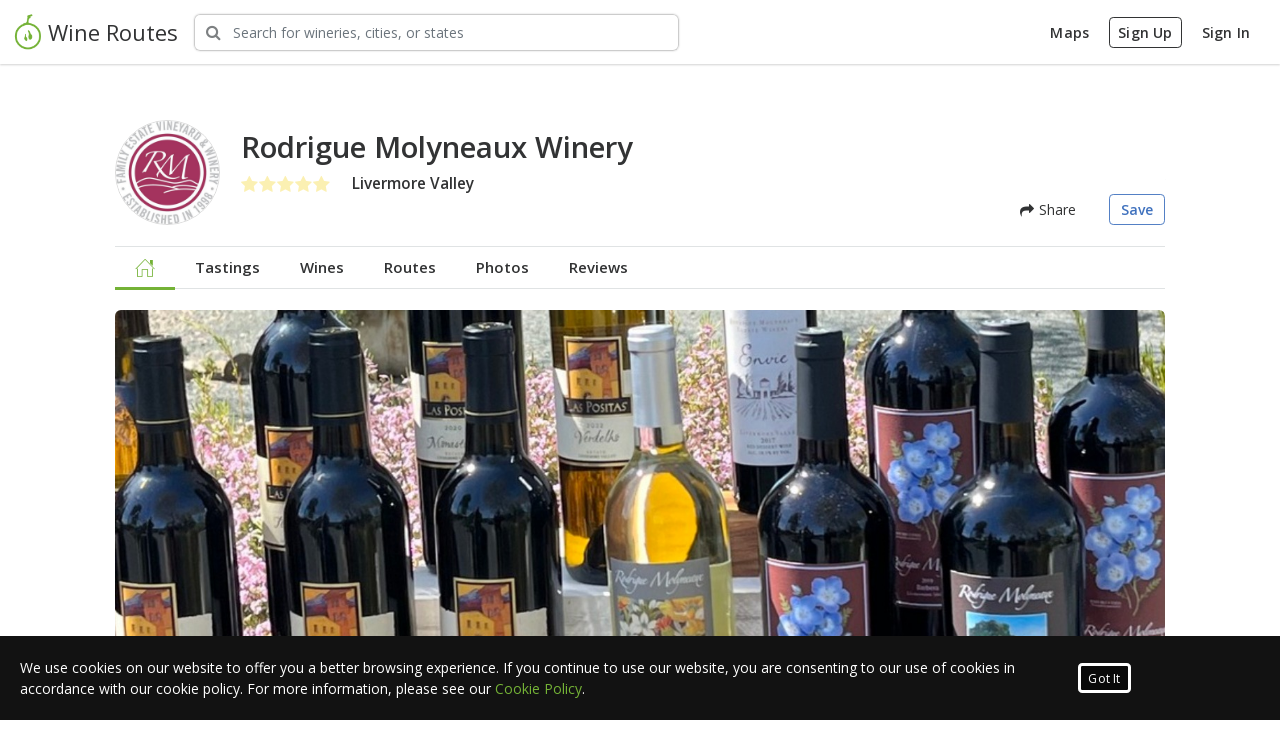

--- FILE ---
content_type: text/html; charset=utf-8
request_url: https://www.wineroutes.com/winery/rodrigue-molyneaux-winery/
body_size: 13506
content:
<!doctype html>
<html lang="en">
<head>

    <!-- favicon tag -->
<link rel='icon' href='/assets/favicon.ico?v=1.0'>

<!-- General Meta Tags -->
<meta http-equiv="Content-Type" content="text/html; charset=UTF-8">
<meta http-equiv="Content-Language" content="en">
<meta name="author" content="Wine Routes">

<!-- Mobile Metas -->
<meta name="viewport" content="width=device-width, initial-scale=1.0, maximum-scale=1.0, user-scalable=no" />
<meta name="apple-itunes-app" content="app-id=1261054980">

<!-- Open Sans Font -->
<link href="https://fonts.googleapis.com/css?family=Open+Sans:300,300i,400,400i,600,600i,700,700i,800,800i" rel="stylesheet">

<!-- TypeKit Web Project Fonts -->
<link rel="stylesheet" href="https://use.typekit.net/hir8lrz.css">



<!-- Google Analytics -->
<script>
    (function(i,s,o,g,r,a,m){i['GoogleAnalyticsObject']=r;i[r]=i[r]||function(){
        (i[r].q=i[r].q||[]).push(arguments)},i[r].l=1*new Date();a=s.createElement(o),
        m=s.getElementsByTagName(o)[0];a.async=1;a.src=g;m.parentNode.insertBefore(a,m)
    })(window,document,'script','https://www.google-analytics.com/analytics.js','ga');

    ga('create', 'UA-105616594-1', 'auto');
    ga('send', 'pageview');

</script>


<!-- Google Tag Manager -->
<script>(function(w,d,s,l,i){w[l]=w[l]||[];w[l].push({'gtm.start':
            new Date().getTime(),event:'gtm.js'});var f=d.getElementsByTagName(s)[0],
        j=d.createElement(s),dl=l!='dataLayer'?'&l='+l:'';j.async=true;j.src=
        'https://www.googletagmanager.com/gtm.js?id='+i+dl;f.parentNode.insertBefore(j,f);
    })(window,document,'script','dataLayer','GTM-NGLMLR8');</script>
<!-- End Google Tag Manager -->


<!-- Facebook Pixel Code -->
<script>
    !function(f,b,e,v,n,t,s)
    {if(f.fbq)return;n=f.fbq=function(){n.callMethod?
        n.callMethod.apply(n,arguments):n.queue.push(arguments)};
        if(!f._fbq)f._fbq=n;n.push=n;n.loaded=!0;n.version='2.0';
        n.queue=[];t=b.createElement(e);t.async=!0;
        t.src=v;s=b.getElementsByTagName(e)[0];
        s.parentNode.insertBefore(t,s)}(window,document,'script',
        'https://connect.facebook.net/en_US/fbevents.js');
    fbq('init', '172434449971333');
    fbq('track', 'PageView');
</script>
<noscript>
    <img height="1" width="1"
         src="https://www.facebook.com/tr?id=172434449971333&ev=PageView
&noscript=1"/>
</noscript>
<!-- End Facebook Pixel Code -->


<!-- Core Libs CSS -->
<link href="/assets/libs/animate-css/animate.min.css" rel="stylesheet" type="text/css"/>

<!-- <link rel="stylesheet" href="https://stackpath.bootstrapcdn.com/bootstrap/4.1.3/css/bootstrap.min.css" integrity="sha384-MCw98/SFnGE8fJT3GXwEOngsV7Zt27NXFoaoApmYm81iuXoPkFOJwJ8ERdknLPMO" crossorigin="anonymous"> -->
<!-- <link href="/assets/libs/bootstrap/bootstrap.min.css" rel="stylesheet" type="text/css"/> -->
<link href="/assets/css/bootstrap-custom.css" rel="stylesheet" type="text/css"/>

<link href="/assets/libs/bootstrap-social/bootstrap-social.css" rel="stylesheet" type="text/css"/>
<link href="/assets/libs/jquery-slick/slick.css" rel="stylesheet" type="text/css"/>
<link href="/assets/libs/jquery-slick/slick-theme.css" rel="stylesheet" type="text/css"/>
<link href="/assets/libs/jquery-ui/jquery-ui.min.css" rel="stylesheet" type="text/css"/>
<link href="/assets/libs/leafletjs/leaflet.css" rel="stylesheet" type="text/css"/>
<link href="/assets/libs/nouislider/nouislider.min.css" rel="stylesheet" type="text/css"/>
<link href="/assets/libs/nouislider/nouislider.pips.css" rel="stylesheet" type="text/css"/>
<link href="/assets/libs/nouislider/nouislider.tooltips.css" rel="stylesheet" type="text/css"/>
<link href="/assets/libs/perfect-scrollbar/css/perfect-scrollbar.min.css" rel="stylesheet" type="text/css"/>
<link href="/assets/libs/select2/select2.min.css" rel="stylesheet" type="text/css"/>
<link href="/assets/libs/sweet-alert/sweetalert.css" rel="stylesheet" type="text/css"/>
<link href="/assets/libs/owl-carousel/owl.carousel.min.css" rel="stylesheet" type="text/css"/>
<link href="/assets/libs/owl-carousel/owl.theme.default.min.css" rel="stylesheet" type="text/css"/>
<link href="/assets/libs/owl-carousel/owl.theme.green.min.css" rel="stylesheet" type="text/css"/>


<!-- Icon CSS -->
<link href="/assets/fonts/gxfont/styles.css" rel="stylesheet" type="text/css"/>
<link href="/assets/libs/fontawesome/css/font-awesome.min.css" rel="stylesheet" type="text/css"/>


<!-- Browser Resets -->
<link href="/assets/libs/normalize-css/normalize.css" rel="stylesheet" type="text/css"/>
<script src="/assets/libs/modernizr/modernizr.js"></script>


<!-- used to load these methods first-->
<script>
    
    var gxUtils = {
        
        setDefaultWineryImg: function (e) {
            
            var imgTag = e.currentTarget;

            imgTag.src = 'https://s3-us-west-2.amazonaws.com/gx-storage/winery-logos/defaultWineryLogo.jpg';
            
        },
        
        setDefaultUserImg: function (e) {
            
            var imgTag = e.currentTarget;

            imgTag.src = 'https://s3-us-west-2.amazonaws.com/gx-storage/avatars/defaultUser.png';
            
        },
        
        setDefaultWineryBannerImg: function (e) {
            
            var imgTag = e.currentTarget;
            
            imgTag.src = 'https://s3-us-west-2.amazonaws.com/gx-storage/winery-banners/defaultBanner.jpg';
        
        },
        
        setDefaultUserBannerImg: function (e) {
            
            var imgTag = e.currentTarget;
            
            imgTag.src = 'https://s3-us-west-2.amazonaws.com/gx-storage/user-banners/defaultBanner.png';
            
        },
        
        setDefaultFrontLabelShotImg: function (e) {
            
            var imgTag = e.currentTarget;
            
            imgTag.src = 'https://s3-us-west-2.amazonaws.com/gx-storage/wine-labels/defaultWine.png';
            
        },

        
        setDefaultWineTastingMenuImg: function (e) {
            
            var imgTag = e.currentTarget;
            
            imgTag.src = 'https://s3-us-west-2.amazonaws.com/gx-storage/wine-tasting-menu/default.jpg';
            
        },

        setDefaultRouteCenterImg: function (e) {

            var imgTag = e.currentTarget;

            imgTag.src = 'https://s3-us-west-2.amazonaws.com/gx-storage/route-center/default.jpg';

        },

	}
</script>

    <link rel="stylesheet" href="/assets/css/winery-profile.css?cbv=4.0.4">
    <link rel="stylesheet" href="/assets/libs/blueimp/Gallery-2.21.2/css/blueimp-gallery.min.css">

    <title>Rodrigue Molyneaux Winery</title>

    <meta name="keywords" content="Rodrigue Molyneaux Winery, CA, Livermore Valley, 3053 Marina Ave, Livermore, CA, USA, Tasting Room, Wine Club, Appointment Tours, Gardens, Scenic Views, Outdoor Seating, Indoor Seating, Picnic Area, Gift Shop, Wheelchair Accessible, Event Space, Wedding Venue, Wedding Consulting, winery, reviews, trip, explore">
<meta property="description" content="Rodrigue Molyneaux Winery, Nancy and Garry Rodrigue started Rodrigue Molyneaux Winery in 2004 with a
passion for making the best wine possible in the Livermore Valley – a
cornerstone of California wine. Today, Nancy and Garry aim to share that message
and their Italian and Bordeaux-style wines with visitors near and far., CA, Livermore Valley, Tasting Room, Wine Club, Appointment Tours, Gardens, Scenic Views, Outdoor Seating, Indoor Seating, Picnic Area, Gift Shop, Wheelchair Accessible, Event Space, Wedding Venue, Wedding Consulting"/>

<meta name="gx-winery-id" content="5980d963c85491751b6edfdf">
<meta name="gx-winery-name" content="Rodrigue Molyneaux Winery">
<meta name="gx-has-user" content="false">
<meta name="gx-user-id" content="">

<meta property="twitter:card" content="summary"/>
<meta property="twitter:site" content="wineroutes"/>
<meta property="twitter:domain" content="wineroutes.com"/>
<meta property="twitter:description" content="Nancy and Garry Rodrigue started Rodrigue Molyneaux Winery in 2004 with a
passion for making the best wine possible in the Livermore Valley – a
cornerstone of California wine. Today, Nancy and Garry aim to share that message
and their Italian and Bordeaux-style wines with visitors near and far." />

<meta property="og:title"  content="Checkout Rodrigue Molyneaux Winery at wineroutes.com"/>
<meta property="og:url" content="https://wineroutes.com/winery/rodrigue-molyneaux-winery"/>
<meta property="og:description" content="Nancy and Garry Rodrigue started Rodrigue Molyneaux Winery in 2004 with a
passion for making the best wine possible in the Livermore Valley – a
cornerstone of California wine. Today, Nancy and Garry aim to share that message
and their Italian and Bordeaux-style wines with visitors near and far."/>

<meta property="og:image" content="https://gx-storage.s3-us-west-2.amazonaws.com/winery-logos/5980d963c85491751b6edfdf-original.png"/>


    <style>
        .sweet-alert .sa-input-error.show{
            opacity: 0;
        }

        .profile-banner {
            border-radius: 6px;
            overflow: hidden;
        }

        .profile-title {
            font-size: 2.6rem;
            font-weight: 700;
        }

        .opennow {
            background-color: rgba(0, 0, 0, 0.6);
            border-radius: 3px;
            color: white;
            display: inline-block;
            font-size: 12px !important;
            margin: 0;
            padding: 3px 10px;
        }

        .opennow i {
            color: green;
            margin-right: 3px;
        }

        .ku-embed {
            width: 100%;
            height: 450px;
        }

        @media(min-width: 500px) {
            .ku-embed {
                height: 400px;
            }
        }

        @media(min-width: 600px) {
            .ku-embed {
                height: 500px;
            }
        }
    </style>

</head>

<body>



<main class="body">

    
    <!-- Google Tag Manager (noscript) -->
    <noscript><iframe src="https://www.googletagmanager.com/ns.html?id=GTM-NGLMLR8"
                      height="0" width="0" style="display:none;visibility:hidden"></iframe></noscript>
    <!-- End Google Tag Manager (noscript) -->


<div class="header-wrapper">
    <div class="header-overlay-black"></div>
    <div class="header-overlay-white"></div>

    <header id="header" class="shadow-sm">

        <div class="header-desktop">

            <div class="header-top-bar">

                <div class="header-top-left">
                    <div class="comp header-brand-comp">
                        <a class="header-brand" rel="home" href="/">
                            <img src="https://s3-us-west-2.amazonaws.com/gx-media/logos/wr-logo-128.png">
                            <span class="d-none d-md-inline">Wine Routes</span>
                        </a>
                    </div>

                    <div class="comp search-wrapper">
                        <div class="gx-main-search">
                            <div class="gx-main-search-group">
                                <div class="gx-main-search-bar">
                                    <i class="fa fa-search"></i>
                                    <input type="text"
                                           class="gx-main-search-input keywordsearch form-control"
                                           aria-label="Search Wineries"
                                           placeholder="Search for wineries, cities, or states">
                                </div>
                            </div>
                        </div>
                    </div>
                </div>

                <div class="header-top-right">
                    
                    <div class="comp account-nav">

                        <a href="/wineroutes" class="btn header-top-btn d-none d-sm-inline">Maps</a>
<!--                        <a href="/businesses" class="claim-winery btn header-top-btn d-none d-sm-inline">Claim your winery</a>-->
                        <a href="/signup" class="signup btn header-top-btn d-none d-sm-inline">Sign Up</a>
                        <a href="/signin" class="signin btn header-top-btn d-none d-sm-inline">Sign In</a>

                        <button class="gx-slideout-toggle btn btn-lg btn-borderless d-inline d-sm-none"><i class="gx-user-icon"></i></button>

                    </div>
                    
                </div>

            </div>

            <div class="header-nav-bar">
                <div class="header-nav-links">
                    <a href="/" class="active header-nav-link">Home</a>
                    <a href="/wineroutes" class="header-nav-link">Maps</a>
                    <a href="#" class="header-nav-link">Wineries</a>
                    <a href="#" class="header-nav-link">Routes</a>
                    <a href="#" class="header-nav-link">Experiences</a>
                </div>
            </div>

        </div>

        <div class="gx-slideout-menu no-user">
            <div class="gx-slideout-flex">
                <div class="gx-slideout-menu-header no-user">
                    <a class="gx-close gx-slideout-toggle"></a>

                    

                </div>
                <div class="gx-slideout-menu-content">

                    

                    <div class="registration">
                        <h4>Ready to start exploring wine country?</h4>
                        <p>Sign in or create a new account to continue</p>

                        <a href="/signup" class="signup btn btn-primary">Sign Up</a>
                        <a href="/signin" class="signin btn btn-quaternary">Sign In</a>
                    </div>

                    

                </div>

                
            </div>
        </div>

    </header>
</div>


    <div class="content-wrapper">
        <div class="loading" id="loading-spinner-overlay" >
            <div class="spinner" ><div class="double-bounce1"></div><div class="double-bounce2"></div></div>
            <span id="loading-message">Loading...</span>
        </div>

        <div class="profile-body py-5">
            <div class="container-fluid">

                <!-- PROFILE HEADER -->
                <div class="row">
                    <div id="shareModal" class="modal fade" tabindex="-1" role="dialog">
    <div class="modal-dialog" role="document">
        <div class="modal-content">
            <div class="modal-header justify-content-around">
                <h3 class="modal-title">Share with friends</h5>
                <a class="gx-close modal-close-trigger" data-dismiss="modal" aria-label="Close"></a>
            </div>
            <div class="modal-body text-center my-3">
                <ul class="list-unstyled share-list px-3">
                    <li class="brd-s-b-w1 brd-grey-2 mx-4"><button class="btn-facebook share-list-btn py-4"><i class="fa fa-facebook"></i> Facebook</button></li>
                    <li class="brd-s-b-w1 brd-grey-2 mx-4"><button class="btn-twitter share-list-btn py-4"><i class="fa fa-twitter"></i> Twitter</button></li>
                    <li class="brd-s-b-w1 brd-grey-2 mx-4"><button class="btn-email share-list-btn py-4"><i class="fa fa-envelope"></i> Email</button></li>
                    <!-- <li class="brd-s-b-w1 brd-grey-2 mx-4"><button class="share-list-btn py-4"><i class="fa fa-code"></i> Embed</button></li>
                    <li class="brd-s-b-w1 brd-grey-2 mx-4"><button class="share-list-btn py-4"><i class="fa fa-link"></i> Copy Link</button></li> -->
                </ul>
            </div>
        </div>
    </div>
</div>

<div class="col-12">
    <div class="profile-header mb-4">
        <div class="d-flex my-3">
            <div class="profile-img mr-4">
                <img
                    class="avatar-img"
                    src="//gx-storage.s3-us-west-2.amazonaws.com/winery-logos/5980d963c85491751b6edfdf-original.png"
                    alt="Winery Logo" />
            </div>
            <div class="d-flex flex-col flex-md-row align-items-md-center w-100">    
                <div class="mb-4">
                    <h1 class="mt-0 mb-2">Rodrigue Molyneaux Winery</h1>
                    <div class="d-flex align-items-center justify-content-between">
                        <div class="d-flex align-items-center">
                            <div class="winery-rating mr-4">
                                
                                
                                <span class="rating" >
    
    <i class="fa fa-star inactive"></i><i class="fa fa-star inactive"></i><i class="fa fa-star inactive"></i><i class="fa fa-star inactive"></i><i class="fa fa-star inactive"></i>
    
</span>
<div class="clear-fix"></div>
                            </div>
                            
                                <div>
                                    <span class="appellation">Livermore Valley</span>
                                </div>
                            
                        </div>
    <!--                    <span class="opennow" id="hours-state-indicator" style="display: none;" ><i class="fa fa-circle"></i> Open Now</span>-->
                    </div>
                </div>
                <div class="d-flex align-self-md-end ml-md-auto">
                    <!-- <a class="btn btn-primary"  href="/wineroutes?wnr=5980d963c85491751b6edfdf" id="startRouteBtn">Start Trip</a> -->
                    
                    <button type="button" class="btn btn-borderless mr-4" data-toggle="modal" data-target="#shareModal"><i class="fa fa-share"></i> Share</button>
    
                    
                        <a href="/signin?redirect=/winery/5980d963c85491751b6edfdf" class="btn btn-tertiary hollow follow-route-btn" id="followBtn"> Save</a>
                    
                </div>  
            </div>                              
        </div>
    </div>
</div>

<div class="col-12">
    <div class="profile-top-nav-container mb-4">
        <div id="sticky-profile-info" class="animated">
            <div id="profile-img">
                <img class="profile-logo" src="https://s3-us-west-2.amazonaws.com/gx-storage/winery-logos/5980d963c85491751b6edfdf-original.png" onerror="gxUtils.setDefaultWineryImg(event)" alt="">
            </div>
            <div class="profile-name">
                <h1>Rodrigue Molyneaux Winery</h1>
            </div>
        </div>
        <div class="profile-top-nav">
            <ul class="nav nav-pills">
                <li id="nav-home">
                    <a href="/winery/rodrigue-molyneaux-winery">
                        <i class="gx-home"></i>
                    </a>
                </li>
                <li id="nav-tastings">
                    <a href="/winery/rodrigue-molyneaux-winery/tastings">
                        Tastings
                    </a>
                </li>
                <li id="nav-wines">
                    <a href="/winery/rodrigue-molyneaux-winery/wines">
                        Wines
                    </a>
                </li>
                <li id="nav-routes">
                    <a href="/winery/rodrigue-molyneaux-winery/routes">
                        Routes
                    </a>
                </li>
                <li id="nav-photos">
                    <a href="/winery/rodrigue-molyneaux-winery/galleries">
                        Photos
                    </a>
                </li>
                <li id="nav-reviews">
                    <a href="/winery/rodrigue-molyneaux-winery/reviews">
                        Reviews
                    </a>
                </li>
            </ul>
        </div>
    </div>
</div>

                    <div class="col-12 mb-md-5">
                        <div class="profile-banner">
                            
                                <img src="https://s3-us-west-2.amazonaws.com/gx-storage/winery-banners/5980d963c85491751b6edfdf-original.jpg"
                                     alt=""
                                     onerror="gxUtils.setDefaultWineryBannerImg(event)"
                                     class="img-fluid">
                            
                        </div>
                    </div>
                </div>

                <!-- MAIN CONTENT -->
                <div class="row">
                    <div class="col-12 col-md-7 col-lg-8">

                        <div id="contact-container-mobile" class="d-block d-md-none pt-4 sidebar"></div>
                        
                        <!-- STORY -->
                        
                        <div class="mb-5">
                            <h2 class="mb-4">Our Story</h2>
    
                            <div id="story">
                                <p>Nancy and Garry Rodrigue started Rodrigue Molyneaux Winery in 2004 with a passion for making the best wine possible in the Livermore Valley – a cornerstone of California wine. Today, Nancy and Garry aim to share that message and their Italian and Bordeaux-style wines with visitors near and far.</p>
                            </div>
                        </div>
                        

                        <!-- TODO: VIDEO -->
<!--                        <div class="video-responsive mb-5">-->
<!--                            <iframe width="560" height="315" src="https://www.youtube.com/embed/RitxX6F-DAU" frameborder="0" allow="accelerometer; autoplay; clipboard-write; encrypted-media; gyroscope; picture-in-picture" allowfullscreen></iframe>-->
<!--                        </div>-->

                        <!-- WINEMAKER -->
                        

                        <!-- TODO: 360 Tour goes here-->

                        <!-- Wines -->
                        <div class="mb-5 position-relative">
                            <h2 class="mb-4">Wines</h2>                       
                            <div class="wine-list">
                                
                            </div>
                            <div class="mb-4">
                                <a href="/winery/rodrigue-molyneaux-winery/wines" class="btn btn-default">View All Wines</a>
                            </div>
    
                            <!-- Varietals & Appellations -->
                            <div class="row">
                                
                                <div class="col-12 col-sm-6">
                                    <div class="varietals">
                                        <h3>Varietals</h3>
                                        <ul class="bubble-list">
                                            
                                            <li>
                                                <span>Barbera</span>
                                            </li>
                                            
                                            <li>
                                                <span>Cabernet</span>
                                            </li>
                                            
                                            <li>
                                                <span>Cabernet Sauvignon</span>
                                            </li>
                                            
                                            <li>
                                                <span>Pinot</span>
                                            </li>
                                            
                                            <li>
                                                <span>Pinot Blanc</span>
                                            </li>
                                            
                                            <li>
                                                <span>Pinot Grigio</span>
                                            </li>
                                            
                                            <li>
                                                <span>Sangiovese</span>
                                            </li>
                                            
                                        </ul>
                                    </div>
                                </div>
                                
                                
                                <div class="col-12 col-sm-6">
                                    <div class="avas">
                                        <h3>Appellations</h3>
                                        <ul class="bubble-list">
                                            
                                            <li>
                                                <span>Livermore Valley</span>
                                            </li>
                                            
                                        </ul>
                                    </div>
                                </div>
                                
                            </div>
                        </div>
    
                        <!-- Tastings -->
                        
    
                        <!-- Amenities -->
                        <div class="mb-5 position-relative">
                            <h2 class="mb-4">Amenities</h2>
                            <div id="amenities" class="is-open">
                                
                                    <ul class="amenity-list m-0" id="general-amenities">
                                        
                                        
                                        
                                        <li class="amenity-group"><span class="amenity-icon"><i class="gx-tour"></i></span><span>Private Tours*</span></li>
                                        <li class="amenity-group"><span class="amenity-icon"><i class="gx-wine-club"></i></span><span>Wine Club</span></li>
                                        <li class="amenity-group"><span class="amenity-icon"><i class="gx-gardens"></i></span><span>Gardens</span></li>
                                        <li class="amenity-group"><span class="amenity-icon"><i class="gx-scenic-views"></i></span><span>Scenic Views</span></li>
                                        <li class="amenity-group"><span class="amenity-icon"><i class="gx-outdoor-seating"></i></span><span>Outdoor Seating</span></li>
                                        <li class="amenity-group"><span class="amenity-icon"><i class="gx-indoor-seating"></i></span><span>Indoor Seating</span></li>
                                        <li class="amenity-group"><span class="amenity-icon"><i class="gx-picnic-area"></i></span><span>Picnic Area</span></li>
                                        
                                        
                                        
                                        
                                        
                                        
                                        
                                        <li class="amenity-group"><span class="amenity-icon"><i class="gx-gift-shop"></i></span><span>Gift Shop</span></li>
                                        <li class="amenity-group"><span class="amenity-icon"><i class="gx-wheelchair-accessible"></i></span><span>Wheelchair Accessible</span></li>
                                        
                                        
                                        <li class="amenity-group"><span class="amenity-icon"><i class="gx-events"></i></span><span>Event Space</span></li>
                                        
                                        <li class="amenity-group"><span class="amenity-icon"><i class="gx-wedding-venue"></i></span><span>Wedding Venue</span></li>
                                        
                                        <li class="amenity-group"><span class="amenity-icon"><i class="gx-wedding-consulting"></i></span><span>Onsite Consultant</span></li>
                                    </ul>
                                
                            </div>
                        </div>
    
                        <!-- Galleries -->
                        
    
                        <!-- Reviews -->
                        
    
                        <div class="py-4 last-section">
                            <h2 class="mb-3">Reviews</h2>
    
                            <div class="reviews-top">
                                <div class="review-meta mb-5">
                                    <div class="review-summary">
                                        <div class="winery-rating">
                                            
                                            
                                            <span class="rating" >
    
    <i class="fa fa-star inactive"></i><i class="fa fa-star inactive"></i><i class="fa fa-star inactive"></i><i class="fa fa-star inactive"></i><i class="fa fa-star inactive"></i>
    
</span>
<div class="clear-fix"></div>
                                        </div>
                                    </div>
    
                                    <div class="review-breakdown">
                                        
    
                                        
    
                                        <div class="review-breakdown-row">
                                            <a href="about:blank">
                                                <span class="review-breakdown-label">5 <i class="fa fa-star"></i></span>
                                                <div class="review-breakdown-percentage">
                                                    <div class="progress text-center">
                                                        <div class="progress-bar" role="progressbar" aria-valuenow=0 aria-valuemin="0" aria-valuemax="100" style=width:0%>
                                                            0 %
                                                        </div>
                                                    </div>
                                                </div>
                                            </a>
                                        </div>
                                        
    
                                        
    
                                        <div class="review-breakdown-row">
                                            <a href="about:blank">
                                                <span class="review-breakdown-label">4 <i class="fa fa-star"></i></span>
                                                <div class="review-breakdown-percentage">
                                                    <div class="progress text-center">
                                                        <div class="progress-bar" role="progressbar" aria-valuenow=0 aria-valuemin="0" aria-valuemax="100" style=width:0%>
                                                            0 %
                                                        </div>
                                                    </div>
                                                </div>
                                            </a>
                                        </div>
                                        
    
                                        
    
                                        <div class="review-breakdown-row">
                                            <a href="about:blank">
                                                <span class="review-breakdown-label">3 <i class="fa fa-star"></i></span>
                                                <div class="review-breakdown-percentage">
                                                    <div class="progress text-center">
                                                        <div class="progress-bar" role="progressbar" aria-valuenow=0 aria-valuemin="0" aria-valuemax="100" style=width:0%>
                                                            0 %
                                                        </div>
                                                    </div>
                                                </div>
                                            </a>
                                        </div>
                                        
    
                                        
    
                                        <div class="review-breakdown-row">
                                            <a href="about:blank">
                                                <span class="review-breakdown-label">2 <i class="fa fa-star"></i></span>
                                                <div class="review-breakdown-percentage">
                                                    <div class="progress text-center">
                                                        <div class="progress-bar" role="progressbar" aria-valuenow=0 aria-valuemin="0" aria-valuemax="100" style=width:0%>
                                                            0 %
                                                        </div>
                                                    </div>
                                                </div>
                                            </a>
                                        </div>
                                        
    
                                        
    
                                        <div class="review-breakdown-row">
                                            <a href="about:blank">
                                                <span class="review-breakdown-label">1 <i class="fa fa-star"></i></span>
                                                <div class="review-breakdown-percentage">
                                                    <div class="progress text-center">
                                                        <div class="progress-bar" role="progressbar" aria-valuenow=0 aria-valuemin="0" aria-valuemax="100" style=width:0%>
                                                            0 %
                                                        </div>
                                                    </div>
                                                </div>
                                            </a>
                                        </div>
                                        
    
                                    </div>
                                </div>
    
                                <div class="user-review mb-5">
                                    <h3 class="mb-3">My Review</h3>
    
                                    <div id="user-review-container"></div>
    
                                    <div class="review-write">
                                        <button class="btn btn-primary" id="add-winery-review">Write a Review</button>
                                        <button class="btn btn-default" id="edit-winery-review" style="display: none;">Edit Review</button>
                                    </div>
    
                                    <div class="clear-fix"></div>
                                </div>
                            </div>
                        </div>
    
                        
                    </div>
                    <div class="sidebar col-12 col-md-5 col-lg-4">
                        <div id="contact-container">
    

    

    

    <div class="card shadow-sm p-4 mb-4">  
        <div class="contact-info">
            <div class="winery-hours mb-3">
                <div class="winery-hours-current d-flex">
                    <div class="pr-2"><i class="fa fa-clock-o"></i></div>
                    <div>
                        <button class="show-hours"><span></span><i class="fa fa-angle-down"></i></button>
                        <ul class="list-unstyled full-hours">
                            <li>
                                <span class="day"><strong>Sun</strong></span>
                                
                                <span class="open">12:30 PM</span>
                                <span class="cls"> - 4:30 PM</span>
                                
                            </li>
                            <li>
                                <span class="day"><strong>Mon</strong></span>
        
                                
                                <span class="cls">Closed</span>
                                
                            </li>
                            <li>
                                <span class="day"><strong>Tue</strong></span>
        
                                
                                <span class="cls">Closed</span>
                                
        
                            </li>
                            <li>
                                <span class="day"><strong>Wed</strong></span>
                                
                                <span class="cls">Closed</span>
                                
                            </li>
                            <li>
                                <span class="day"><strong>Thur</strong></span>
                                
                                <span class="cls">Closed</span>
                                
                            </li>
                            <li>
                                <span class="day"><strong>Fri</strong></span>
                                
                                <span class="cls">Closed</span>
                                
                            </li>
                            <li>
                                <span class="day"><strong>Sat</strong></span>
                                
                                <span class="open">12:30 PM</span>
                                <span class="cls"> - 4:30 PM</span>
                                
                            </li>
                        </ul>
                    </div>
                </div>
            </div>

            <div class="address d-flex mb-3">
                <div class="pr-2"><i class="fa fa-map-marker"></i></div>
                <address>
                    
                    <div>3053 Marina Ave</div>
                    
                    
                    <div>
                        Livermore, CA  94550
                    </div>
                    <a class="view-on-map-btn" href="/wineroutes?w=5980d963c85491751b6edfdf" target="WINEROUTES">view on map</a>
                </address>
            </div>

            
            <div class="d-flex mb-3">
                <div class="pr-2"><i class="fa fa-phone"></i></div>
                <span class="profile-phone">(925) 447-4280</span>
            </div>
            

            
            <div class="d-flex mb-3">
                <div class="pr-2"><i class="fa fa-globe"></i></div>
                <a href="http://rmwinery.com" target="_blank" class="text-truncate">rmwinery.com</a>
            </div>
            

            
            <div>
                <ul class="social-icons list-unstyled">
                    
                    <li>
                        <a href="https://instagram.com/rmwinery" class="instagram" target="_blank" data-placement="bottom" data-tooltip="" title="Rodrigue Molyneaux Winery Instagram">
                            <i class="fa fa-instagram social"></i>
                        </a>
                    </li>
                    
                    
                    <li>
                        <a href="https://facebook.com/RMWinery" class="facebook" target="_blank" data-placement="bottom" data-tooltip="" title="Rodrigue Molyneaux Winery Facebook">
                            <i class="fa fa-facebook social"></i>
                        </a>
                    </li>
                    
                    
                    
                    
                </ul>
            </div>
            

        </div>
        
        <!-- <div class="col-12 col-sm-6 col-md-12">
            <a id="map" class="btn-route" href="/wineroutes?w=5980d963c85491751b6edfdf" target="WINEROUTES">
                <span>View Map</span>
                <img src="/assets/img/photos/static-map.png" alt="">
            </a>
        </div>       -->
    </div>
    
    
    
    <div class="p-none p-md-3 mb-3">
        <h2 class="mb-3">Related Wineries</h2>
        <div class="avatar-grid">
            
            <a href="/winery/cuda-ridge-wines" class="avatar-grid-item" data-toggle="tooltip"  title="Cuda Ridge Wines"  data-placement="bottom">
                <img src="https://s3-us-west-2.amazonaws.com/gx-storage/winery-logos/5980d84fc85491751b6ed69d-original.png" onerror="gxUtils.setDefaultWineryImg(event)" alt="">
            </a>
        
            <a href="/winery/las-positas-vineyards" class="avatar-grid-item" data-toggle="tooltip"  title="Las Positas Vineyards"  data-placement="bottom">
                <img src="https://s3-us-west-2.amazonaws.com/gx-storage/winery-logos/5980d84ec85491751b6ed690-original.png" onerror="gxUtils.setDefaultWineryImg(event)" alt="">
            </a>
        
            <a href="/winery/page-mill-winery" class="avatar-grid-item" data-toggle="tooltip"  title="Page Mill Winery"  data-placement="bottom">
                <img src="https://s3-us-west-2.amazonaws.com/gx-storage/winery-logos/5980d84ec85491751b6ed696-original.png" onerror="gxUtils.setDefaultWineryImg(event)" alt="">
            </a>
        
            <a href="/winery/retzlaff-vineyards" class="avatar-grid-item" data-toggle="tooltip"  title="Retzlaff Vineyards"  data-placement="bottom">
                <img src="https://s3-us-west-2.amazonaws.com/gx-storage/winery-logos/5980d84ec85491751b6ed694-original.png" onerror="gxUtils.setDefaultWineryImg(event)" alt="">
            </a>
        
            <a href="/winery/murrietas-well-estate-vineyard" class="avatar-grid-item" data-toggle="tooltip"  title="Murrieta&#39;s Well Estate Vineyard"  data-placement="bottom">
                <img src="https://s3-us-west-2.amazonaws.com/gx-storage/winery-logos/644a86cfc5fc0953d83daedc-original.png" onerror="gxUtils.setDefaultWineryImg(event)" alt="">
            </a>
        
            <a href="/winery/concannon-vineyard" class="avatar-grid-item" data-toggle="tooltip"  title="Concannon Vineyard"  data-placement="bottom">
                <img src="https://s3-us-west-2.amazonaws.com/gx-storage/winery-logos/644a86cfc5fc0953d83daed7-original.png" onerror="gxUtils.setDefaultWineryImg(event)" alt="">
            </a>
        
            <a href="/winery/conarium-wines" class="avatar-grid-item" data-toggle="tooltip"  title="Conarium Wines"  data-placement="bottom">
                <img src="https://s3-us-west-2.amazonaws.com/gx-storage/winery-logos/64c28fab24e69a32bdacd1a9-original.png" onerror="gxUtils.setDefaultWineryImg(event)" alt="">
            </a>
        
            <a href="/winery/mitchell-katz-winery" class="avatar-grid-item" data-toggle="tooltip"  title="Mitchell Katz Winery"  data-placement="bottom">
                <img src="https://s3-us-west-2.amazonaws.com/gx-storage/winery-logos/5983b33efa1e305730ba2175-original.png" onerror="gxUtils.setDefaultWineryImg(event)" alt="">
            </a>
        
            <div class="clear-fix"></div>
        </div>
    </div>
    
</div>

<!-- <div class="ad-block">
    <a href="#" class="sidebar-ad">
        <div class="ad-content">
            <div class="ad-image-wrapper">
                <img src="https://s3-us-west-2.amazonaws.com/gx-media/ads/francis-ford-coppola-coupon.jpg" alt="">
            </div>
            <div class="ad-body">
                <div class="ad-title">
                    <h4>2 for 1 Tastings</h4>
                </div>
                <div class="ad-description">
                    <p>Click for details</p>
                </div>
            </div>
            <div class="ad-meta">
                <span>Coupon</span>
            </div>
        </div>
    </a>
</div> -->

<!-- 
<div class="gx-window-section">
    <h2>Industry Details</h2>
    <div id="industry-details">
        <div class="row">
            
            
            <div class="col-12">
                <div id="vineyard">
                    <h3>Vineyard Info</h3>
                    <ul class="list-unstyled">
                        
                        
                         <li>Annual Case Production: 2k</li> 
                         <li>Total Acreage: 5</li> 

                    </ul>
                </div>
            </div>
            
            
        </div>
    </div>
</div>
 -->
                    </div>
                </div>
    
                <!-- FEATURED WINE SLIDER -->
                <div class="row">
                    <div class="gx-slider-container">
                        <div class="gx-slider">
                            <div class="gx-slider-header">
                                <h3 class="mb-3">Featured</h3>
                            </div>
                            <div class="gx-slider-content">
                                <div id="featured-winery-slider" class="gx-slider-mask winery-slider owl-carousel"></div>
                            </div>
                        </div>
                    </div>
                </div>
            </div>
        </div>

        <div class="container-fluid" style="max-width: 1200px;">
    <div class="row flex-row">

        <!-- Mobile Image -->
        <div class="d-flex d-lg-none col-12 col-md-6 align-items-end mx-auto" style="max-width: 500px;">
            <img src="https://s3-us-west-2.amazonaws.com/gx-media/imgs/mockups/mobile-app-route.png"
                alt=""
                class="img-fluid">
        </div>

        <!-- Medium+ Image -->
        <div class="d-none d-lg-flex col-12 col-md-6 align-items-end">
            <img src="https://s3-us-west-2.amazonaws.com/gx-media/imgs/mockups/mobile-app-route.png"
                alt=""
                class="img-fluid">
        </div>

        <!-- Mobile Text Block -->
        <div class="d-block d-md-none col-12 col-md-6 text-center align-self-center pt-3 px-5 pb-5">
            <h1 class="mb-3" style="font-size: 2rem; font-weight: 600;">Headed to the vineyards?</h1>
            <h2 class="mb-3" style="font-size: 1.5rem; font-weight: 500;">Tour wine country like a pro</h2>
            <p style="font-size: 1.2rem;" class="mb-3 px-5">Download the Wine Routes app to bring your routes, wineries, and interactive tastings wherever your journey takes you!</p>
            <a href="https://itunes.apple.com/us/app/wine-routes/id1261054980" class="apple-app-btn mx-auto" style="display: block; max-width: 160px;">
                <img src="https://s3-us-west-2.amazonaws.com/gx-media/logos/apple-btn.png" alt="" class="img-fluid">
            </a>
        </div>

        <!-- Medium Text Block -->
        <div class="d-none d-md-block d-xl-none col-12 col-md-6 align-self-center py-4 pr-5 pl-0">
            <h1 class="mb-3" style="font-size: 2rem; font-weight: 600;">Headed to the vineyards?</h1>
            <h2 class="mb-3" style="font-size: 1.5rem; font-weight: 500;">Tour wine country like a pro</h2>
            <p style="font-size: 1.2rem;" class="mb-3">Download the Wine Routes app to bring your routes, wineries, and interactive tastings wherever your journey takes you!</p>
            <a href="https://itunes.apple.com/us/app/wine-routes/id1261054980" class="apple-app-btn" style="display: block; max-width: 160px;">
                <img src="https://s3-us-west-2.amazonaws.com/gx-media/logos/apple-btn.png" alt="" class="img-fluid">
            </a>
        </div>

        <!-- Full Size Text Block -->
        <div class="d-none d-xl-block col-xl-6 align-self-center py-5 pr-5 pl-0">
            <h1 class="mb-3" style="font-weight: 600;">Headed to the vineyards?</h1>
            <h2 class="mb-3" style="font-weight: 500;">Tour wine country like a pro</h2>
            <p style="font-size: 1.3rem;" class="mb-3">Download the Wine Routes app to bring your routes, wineries, and interactive tastings wherever your journey takes you!</p>
            <a href="https://itunes.apple.com/us/app/wine-routes/id1261054980" class="apple-app-btn" style="display: block; max-width: 180px;">
                <img src="https://s3-us-west-2.amazonaws.com/gx-media/logos/apple-btn.png" alt="" class="img-fluid">
            </a>
        </div>
    </div>
</div>

<footer id="gx-footer">
    <div class="footer-content-wrapper container">
<!--        <div class="row">-->
<!--            &lt;!&ndash; Mobile Ad &ndash;&gt;-->
<!--            <div class="d-block d-md-none col-12 mx-auto text-center mb-2">-->
<!--                <div class="p-5">-->
<!--                    <a href="https://www.eventbrite.com/e/wine-adventure-2023-tickets-522561364107"-->
<!--                        target="_blank"-->
<!--                        rel="noopener noreferrer">-->
<!--                        <img src="https://gx-media.s3.us-west-2.amazonaws.com/ads/Lake+County+Wine+Adventure+4.png" alt="Lake County Winery Association - Wine Adventure 2023 - Get Tickets" class="w-100">-->
<!--                    </a>-->
<!--                </div>-->
<!--            </div>-->

<!--            &lt;!&ndash; Desktop Ad &ndash;&gt;-->
<!--            <div class="d-none d-md-block col-12 mx-auto text-center mb-2">-->
<!--                <div class="py-5">-->
<!--                    <a href="https://www.eventbrite.com/e/wine-adventure-2023-tickets-522561364107"-->
<!--                        target="_blank"-->
<!--                        rel="noopener noreferrer">-->
<!--                        <img src="https://gx-media.s3.us-west-2.amazonaws.com/ads/Lake+County+Wine+Adventure+4.png" alt="Lake County Winery Association - Wine Adventure 2023 - Get Tickets" class="w-100">-->
<!--                    </a>-->
<!--                </div>-->
<!--            </div>-->
<!--        </div>-->
        
        <div class="row pt-5">
            <div class="col-12 pb-5">
                <div class="row align-items-center">
                    <div class="col-12 col-md-2 mb-4">
                        <div class="footer-logo">
                            <img src="https://s3-us-west-2.amazonaws.com/gx-media/logos/wr-logo-128.png">
                        </div>
                    </div>
                    <div class="col">
                        <div class="social-block">
                            <h3>Follow our adventures in wine country</h3>
                            <h3 class="font-weight-bold">#wineroutes</h3>
                            <ul class="social-icons list-unstyled">
                                <li>
                                    <a href="http://instagram.com/wineroutes/"
                                        class="instagram"
                                        target="_blank"
                                        data-placement="bottom"
                                        data-tooltip title="Wine Routes Instagram">
                                        <i class="fa fa-instagram"></i>
                                    </a>
                                </li>
                                <li>
                                    <a href="http://www.facebook.com/wineroutesusa"
                                        class="facebook"
                                        target="_blank"
                                        data-placement="bottom"
                                        data-tooltip title="Wine Routes Facebook">
                                        <i class="fa fa-facebook"></i>
                                    </a>
                                </li>
                                <li>
                                    <a href="http://www.twitter.com/wineroutesusa"
                                        class="twitter"
                                        target="_blank"
                                        data-placement="bottom"
                                        data-tooltip title="Wine Routes Twitter">
                                        <i class="fa fa-twitter"></i>
                                    </a>
                                </li>
                            </ul>
                        </div>
                    </div>
                </div>
            </div>
            
            <div class="col-12 col-md-6 col-lg-3 mb-4">
                <div class="footer-list">
                    <h5 class="color-primary">Explore</h5>
                    <ul class="list-unstyled">
                        <li><a href="/corporate-events">Luxury Group Events</a></li>
                        <li><a href="https://blog.wineroutes.com">Blog</a></li>
                        <li><a href="/wineroutes">Map Search</a></li>
                    </ul>
                </div>
            </div>
            <div class="col-12 col-md-6 col-lg-3 mb-4">
                <div class="footer-list">
                    <h5 class="color-quaternary">About Us</h5>
                    <ul class="list-unstyled">
                        <li><a href="/about">What is Wine Routes?</a></li>
                        <!-- <li><a href="https://support.wineroutes.com/hc">FAQ & Support</a></li> -->
                        <li><a href="mailto:support@wineroutes.com">Contact Us</a></li>
                    </ul>
                </div>
            </div>
            <div class="col-12 col-md-6 col-lg-3 mb-4">
                <div class="footer-list">
                    <h5 class="color-secondary">For Businesses</h5>
                    <ul class="list-unstyled">
<!--                        <li><a href="/businesses">Claim Your Winery</a></li>-->
                        <li><a href="/corporate-events">Corporate & Group Events</a></li>
                        <li><a href="mailto:partners@wineroutes.com">Advertise With Us</a></li>
                        <li><a href="/press">Press Portal</a></li>
                    </ul>
                </div>
            </div>
        </div>
        <div class="footer-copyright mb-5">
            <p>© 2026 Wine Routes. All Rights Reserved. &bull; <a href="http://s3-us-west-2.amazonaws.com/gx-media/docs/grapexchange-terms-and-conditions.pdf" target="_blank">Terms</a> &bull; <a href="http://s3-us-west-2.amazonaws.com/gx-media/docs/grapexchange-privacy-policy.pdf" target="_blank">Privacy</a></p>
        </div>
    </div>
</footer>

    </div>
</main>

<script type="application/ld+json">
    {
        "@context": "https://schema.org/",
        "@type": "LocalBusiness",
        "address": {
            "@type": "PostalAddress",
            "addressLocality": "Livermore",
            "addressRegion": "CA",
            "postalCode": "94550",
            "streetAddress": "3053 Marina Ave"
        },
        "name": "Rodrigue Molyneaux Winery",
        "telephone": "9254474280",
        "image": "//gx-storage.s3-us-west-2.amazonaws.com/winery-logos/5980d963c85491751b6edfdf-original.png",
        "url": "rmwinery.com"
    }
</script>

<script id="route-template" type="application/xhtml+xml">
    <a href="/route/{{route._id}}" target="_blank" rel="noopener noreferrer" class="card card-clickable route">
        <div
                class="route-img owl-lazy"
                data-default-src="https://s3-us-west-2.amazonaws.com/gx-storage/route-center/default.jpg"
                data-src="https://s3-us-west-2.amazonaws.com/gx-storage/route-center/{{route._id}}-original.jpg"
        >
        </div>
        <div class="card-body">
            <h4 class="text-truncate">{{-route.title}}</h4>
            <div class="route-meta">
                    <span class="route-stops">
                        {{-route.numberOfMarkers}} stops
                    </span>
                <span class="route-distance">{{-route.distanceStr}}</span>
                <span class="route-time">{{-route.estimatedTimeStr}}</span>
            </div>
            <div class="creator-avatar-container flex-display-row ai-center">
                <img
                        class="creator-avatar owl-lazy"
                        data-src="https://s3-us-west-2.amazonaws.com/gx-storage/avatars/{{-route.userId._id}}-original.jpg"
                        onerror="gxUtils.setDefaultUserImg(event)" alt=""
                />
                <span class="capitalize">{{-route.userId.name.first}} {{-route.userId.name.last}}</span>
            </div>
            <!--<div class="rating">{{route.averageRatingHTML}}</div>-->
        </div>
    </a>
</script>

<script id="winery-ad-template" type="application/xhtml+xml">
    <a href="/winery/{{-wineryId}}" target="_blank" rel="noopener noreferrer" class="ad winery card card-clickable" data-ad="{{adId}}">
        <div class="winery-img" style="background: url('https://s3-us-west-2.amazonaws.com/gx-storage/winery-banners/{{-wineryId}}-original.jpg'), url('https://s3-us-west-2.amazonaws.com/gx-storage/winery-banners/defaultBanner.jpg');">
        </div>
        <div class="card-body has-avatar">
            <h4 class="text-truncate">{{-operationName}}</h4>
            <p>{{-suburb}}, {{-state}}</p>
            <img class="avatar-img" src="https://s3-us-west-2.amazonaws.com/gx-storage/winery-logos/{{-wineryId}}-original.png" onerror="gxUtils.setDefaultWineryImg(event)" />
        </div>
    </a>
</script>

<script id="winery-template" type="application/xhtml+xml">
    <a href="/winery/{{- winery.slug || winery._id}}" target="_blank" rel="noopener noreferrer" class="card card-clickable">
        <div
                class="winery-img owl-lazy"
                data-default-src='https://s3-us-west-2.amazonaws.com/gx-storage/winery-banners/defaultBanner.jpg'
                data-src='https://s3-us-west-2.amazonaws.com/gx-storage/winery-banners/{{-winery._id}}-original.jpg'>
        </div>
        <div class="card-body has-avatar">
            <h4 class="text-truncate">{{-winery.operationName}}</h4>
            <p>{{-winery.address.suburb}}, {{-winery.address.state}}</p>
            <img
                    class="avatar-img owl-lazy"
                    data-src="https://s3-us-west-2.amazonaws.com/gx-storage/winery-logos/{{-winery._id}}-original.png"
                    onerror="gxUtils.setDefaultWineryImg(event)"
            />
        </div>
    </a>
</script>

<script id="saved-wine-template" type="application/xhtml+xml">
    {[ if(isUserPage){ ]}
        <a href="/wine/{{-savedWine._id}}" class="card card-clickable wine">
    {[ } else { ]}
        <div class="card wine cellar" data-id="{{-savedWine._id}}">
    {[ } ]}
            <div class="card-img-top wine-img">
                <img src="{{savedWine.frontLabelShot.url}}"
                     onerror="gxUtils.setDefaultFrontLabelShotImg(event)"
                     alt="">
            </div>
            <div class="card-body wine-info p-4">
                <div class="wine-name text-truncate">{{-savedWine.vintage}} {{-savedWine.name}}</div>
                <div class="wine-producer text-truncate">{{-savedWine.producer}}</div>
                <div class="wine-varietal text-truncate">{{-savedWine.varietal}}</div>
                <div class="wine-location text-truncate">
                    {[ if(savedWine.appellation) { ]}
                    <span class="wine-appellation">{{-savedWine.appellation}}, </span>
                    {[ } ]}
                    <span class="wine-state">{{-savedWine.state}}</span>
                </div>
                <span class="rating">
                    {{averageRatingHTML}}
                </span>
                <div class="clear-fix"></div>
            </div>
            {[ if (type == "edit") { ]}
            <div class="action-row">
                <button class="green wine-details-toggle"><i class="fa fa-edit"></i> Add Notes</button>
                <a href="javascript:void(0)" class="red wine-archive wine-remove"><i class="fa fa-trash"></i> Delete</a>
            </div>
            {[ } ]}
    {[ if(isUserPage) { ]}
        </a>
    {[ } else { ]}
        </div>
    {[ } ]}
</script>

<script id="winery-popover-template" type="application/xhtml+xml">
    <div class="animated fadeIn">
        <div class="menu-btns">
            <button class="gx-icon-btn pull-left quick-view"><i class="fa fa-angle-left"></i></button>
        </div>
        <div class="winery-title">
            <div class="banner-img">
                <img src="https://s3-us-west-2.amazonaws.com/gx-storage/winery-banners/{{_id}}-original.jpg"
                     onerror="gxUtils.setDefaultWineryBannerImg(event)">
            </div>
            <div class="winery-title-content">
                <div class="winery-img">
                    <img src="https://s3-us-west-2.amazonaws.com/gx-storage/winery-logos/{{_id}}-original.png"
                         onerror="gxUtils.setDefaultWineryImg(event)">
                </div>
                <div class="winery-name">
                    <h4>{{operationName}}</h4>
                    <span class="rating">{{wineryAverageRatingHTML}}</span>
                </div>
            </div>
        </div>
        <div class="action-row" data-id="{{_id}}">
            <a href="/winery/{{slug}}" target="_blank" rel="noopener noreferrer" class="green filled">View Profile</a>
            <a href="javascript:void(0)" class="blue filled add-to-route"><i class="fa fa-plus"></i> Add to Route</a>
        </div>
        <div class="winery-details">
            <div class="winery-address winery-detail">
                <span class="winery-detail-content"> <i class="gx-marker winery-detail-icon"></i> <span>{{-address.street1}} {{-address.street2}}<br>{{-address.suburb}}, {{-address.state}} {{-address.postcode}}</span></span>
            </div>
            {[ if(phoneNumber){]}
            <div class="winery-phone winery-detail">
                <span class="winery-detail-content"><i class="fa fa-phone winery-detail-icon"></i><span>{{-phoneNumber}}</span></span>
            </div>
            {[}]}
            <div class="winery-hours winery-detail">
                <span class="winery-detail-content"> <i class="gx-clock winery-detail-icon"></i> <button class="show-hours"> <span>{[ if(hours[currentDay.name].open && hours[currentDay.name].close){]}{{-hours[currentDay.name].open}}-{{-hours[currentDay.name].close}}{[}else{]}{{"Closed"}}{[}]}</span> <i class="fa fa-angle-down"></i> </button> </span>
                <ul class="list-unstyled full-hours">
                    {[- _.each(hours, function (day,index){]}
                    <li class="{{(currentDay.name==index) ? 'today' : ''}}">
                        <span class="day">{{- index.substring(0,3).toUpperCase()}}</span>
                        {[ if(day.open && day.close){]}
                        <span class="open">{{-day.open}}</span> <span class="cls">-{{-day.close}}</span>
                        {[}else{]}
                        <span class="cls">Closed</span>
                        {[}]}
                    </li>
                    {[})]}
                </ul>
            </div>
        </div>
        {[ if (story){]}
        <div class="winery-description">
            <h2>About Winery</h2>
            <div>
                {{story}}
            </div>
        </div>
        {[}]}
        <div class="winery-amenities">
            <h2>General Amenities</h2>
            <ul class="amenity-list">
                {[ if(wineClub){]}<li class="amenity-group"><span class="amenity-icon"> <i class="gx-wine-club"></i> </span> <span>Wine Club</span></li>{[}]}
                {[ if(foodAndWinePairing){]}<li class="amenity-group"> <span class="amenity-icon"> <i class="gx-pairing"></i> </span> <span>Food And Wine Pairing</span> </li>{[}]}
                {[ if(barrelTasting){]}<li class="amenity-group"> <span class="amenity-icon"> <i class="gx-barrel-tasting"></i> </span> <span>Barrel Tasting</span> </li>{[}]}
                {[ if(nonAppointmentTours){]}<li class="amenity-group"> <span class="amenity-icon"> <i class="gx-tour"></i> </span> <span>Tours</span> </li>{[}]}
                {[ if(reservationRequired){]}<li class="amenity-group"> <span class="amenity-icon"> <i class="gx-reservations"></i> </span> <span>Reservation Required</span> </li>{[}]}
                {[ if(gardens){]}<li class="amenity-group"> <span class="amenity-icon"> <i class="gx-gardens"></i> </span> <span>Gardens</span> </li>{[}]}
                {[ if(scenicViews){]}<li class="amenity-group"> <span class="amenity-icon"> <i class="gx-scenic-views"></i> </span> <span>Scenic Views</span> </li>{[}]}
                {[ if(outdoorSeating){]}<li class="amenity-group"> <span class="amenity-icon"> <i class="gx-outdoor-seating"></i> </span> <span>Outdoor Seating</span> </li>{[}]}
                {[ if(indoorSeating){]}<li class="amenity-group"> <span class="amenity-icon"> <i class="gx-indoor-seating"></i> </span> <span>Indoor Seating</span> </li>{[}]}
                {[ if(picnicArea){]}<li class="amenity-group"> <span class="amenity-icon"> <i class="gx-picnic-area"></i> </span> <span>Picnic Area</span> </li>{[}]}
                {[ if(wineCaves){]}<li class="amenity-group"> <span class="amenity-icon"> <i class="gx-wine-cave"></i> </span> <span>Wine Caves</span> </li>{[}]}
                {[ if(petFriendly){]}<li class="amenity-group"> <span class="amenity-icon"> <i class="gx-pet-friendly"></i> </span> <span>Pet Friendly</span> </li>{[}]}
                {[ if(kidFriendly){]}<li class="amenity-group"> <span class="amenity-icon"> <i class="gx-kid-friendly"></i> </span> <span>Kid Friendly</span> </li>{[}]}
                {[ if(artDisplays){]}<li class="amenity-group"> <span class="amenity-icon"> <i class="gx-art-displays"></i> </span> <span>Art Displays</span> </li>{[}]}
                {[ if(wineryDog){]}<li class="amenity-group"> <span class="amenity-icon"> <i class="gx-winery-dog"></i> </span> <span>Winery Dog</span> </li>{[}]}
                {[ if(hasArchitecture){]}<li class="amenity-group"> <span class="amenity-icon"> <i class="gx-architecture"></i> </span> <span>Has Architecture</span> </li>{[}]}
                {[ if(giftShop){]}<li class="amenity-group"> <span class="amenity-icon"> <i class="gx-gift-shop"></i> </span> <span>Gift Shop</span> </li>{[}]}
                {[ if(wheelchairAccessible){]}<li class="amenity-group"> <span class="amenity-icon"> <i class="gx-wheelchair-accessible"></i> </span> <span>Wheelchair Accessible</span> </li>{[}]}
                {[ if(eventSpace){]}<li class="amenity-group"> <span class="amenity-icon"> <i class="gx-events"></i> </span> <span>Event Space</span> </li>{[}]}
                {[ if(largeGroups){]}<li class="amenity-group"> <span class="amenity-icon"> <i class="gx-large-groups"></i> </span> <span>Large Groups</span> </li>{[}]}
                {[ if(appointmentTours){]}<li class="amenity-group"> <span class="amenity-icon"> <i class="gx-tour"></i> </span> <span>Tours By Appointment</span> </li>{[}]}
                {[ if(parkingForRvBus){]}<li class="amenity-group"> <span class="amenity-icon"> <i class="gx-bus-parking"></i> </span> <span>Parking For RV & Bus</span> </li>{[}]}
                {[ if(weddingVenue){]}<li class="amenity-group"> <span class="amenity-icon"> <i class="gx-wedding-venue"></i> </span> <span>Wedding Venue</span> </li>{[}]}
                {[ if(weddingConsulting){]}<li class="amenity-group"> <span class="amenity-icon"> <i class="gx-wedding-consulting"></i> </span> <span>Onsite Wedding Planner</span> </li>{[}]}
                {[ if(catering){]}<li class="amenity-group"> <span class="amenity-icon"> <i class="gx-catering"></i> </span> <span>Onsite Catering</span> </li>{[}]}
            </ul>
        </div>
    </div>
</script>

<script id="loading-card-template" type="application/xhtml+xml">
    <div class="card-loader">
        <div class="animated-background">
            <div class="background-masker content-img"></div>
            <div class="background-masker content-top"></div>
            <div class="background-masker content-first-end"></div>
            <div class="background-masker content-second-line"></div>
            <div class="background-masker content-second-end"></div>
            <div class="background-masker content-third-line"></div>
            <div class="background-masker content-third-end"></div>
        </div>
    </div>
</script>


<!-- Core JS -->
<script src="/assets/libs/jquery/jquery.js" type="text/javascript"></script>
<script src="/assets/libs/jquery-ui/jquery-ui.min.js" type="text/javascript"></script>
<script src="/assets/libs/jquery-slick/slick.min.js" type="text/javascript"></script>
<script src="/assets/libs/jquery-ui-touch-punch/jquery.ui.touch-punch.min.js" type="text/javascript"></script>
<script src="https://cdnjs.cloudflare.com/ajax/libs/popper.js/1.12.9/umd/popper.min.js" integrity="sha384-ApNbgh9B+Y1QKtv3Rn7W3mgPxhU9K/ScQsAP7hUibX39j7fakFPskvXusvfa0b4Q" crossorigin="anonymous"></script>
<!-- <script src="/assets/libs/bootstrap/bootstrap.min.js" type="text/javascript"></script> -->
<script src="https://stackpath.bootstrapcdn.com/bootstrap/4.1.3/js/bootstrap.min.js" integrity="sha384-ChfqqxuZUCnJSK3+MXmPNIyE6ZbWh2IMqE241rYiqJxyMiZ6OW/JmZQ5stwEULTy" crossorigin="anonymous"></script>
<script src="/assets/libs/select2/select2.min.js" type="text/javascript"></script>
<script src="/assets/libs/sweet-alert/sweetalert.min.js" type="text/javascript"></script>
<script src="/assets/libs/underscore/underscore-min.js" type="text/javascript"></script>
<script src="/assets/libs/fiber/fiber.js" type="text/javascript"></script>
<script src="/assets/libs/imagesLoaded/imagesloaded.pkgd.min.js" type="text/javascript"></script>
<script src="/assets/libs/perfect-scrollbar/js/perfect-scrollbar.jquery.min.js" type="text/javascript"></script>
<script src="/assets/libs/nouislider/nouislider.min.js" type="text/javascript"></script>
<script src="/assets/libs/leafletjs/leaflet.js" type="text/javascript"></script>
<script src="/assets/libs/isotope/jquery.isotope.js" type="text/javascript"></script>
<script src="/assets/libs/isotope/cellsByRows.js" type="text/javascript"></script>

<!-- Owl Carousel -->
<script src="/assets/libs/owl-carousel/owl.carousel.min.js" type="text/javascript"></script>


<!--GX Client Scripts-->
<script src="/assets/gxClient/js/jqueryPlugins/animationPlugins.js" type="text/javascript"></script>
<script src="/assets/gxClient/js/mixin/underscore.mixin.js" type="text/javascript"></script>
<script src="/assets/gxClient/js/gxUtils.js" type="text/javascript"></script>
<script src="/assets/gxClient/js/module/Header.js" type="text/javascript"></script>


<!-- jQuery Plugins -->
<script src="/assets/libs/jquery.appear/jquery.appear.js" type="text/javascript"></script>
<script src="/assets/libs/jquery.easing/jquery.easing.js" type="text/javascript"></script>
<script src="/assets/libs/jquery-cookie/jquery-cookie.js" type="text/javascript"></script>
<script src="/assets/libs/jquery.validation/jquery.validation.js" type="text/javascript"></script>
<script src="/assets/libs/jquery.easy-pie-chart/jquery.easy-pie-chart.js" type="text/javascript"></script>
<script src="/assets/libs/jquery.stellar/jquery.stellar.js" type="text/javascript"></script>
<script src="/assets/libs/jquery.gmap/jquery.gmap.js" type="text/javascript"></script>


<!-- Hubspot Script -->
<!-- Start of HubSpot Embed Code -->
  <script type="text/javascript" id="hs-script-loader" async defer src="//js.hs-scripts.com/4267023.js"></script>
<!-- End of HubSpot Embed Code -->

<form id='cookie-footer' class='cookie-footer d-none'>
    <div class='cookie-footer-content row'>
        <div class="col-12 col-md-10 mt-4 mb-md-4">
            <span>
                We use cookies on our website to offer you a better browsing experience.
                If you continue to use our website, you are consenting to our use of cookies in accordance with our cookie policy.
                For more information, please see our <a href='http://s3-us-west-2.amazonaws.com/gx-media/docs/grapexchange-privacy-policy.pdf' alt="Cookie Policy">Cookie Policy</a>.
            </span>
        </div>
        <div class="col-12 col-md-2 my-4">
            <button class='btn btn-sm btn-transparent' type='submit'>Got It</button>
        </div>
    </div>
</form>


<script type="text/javascript">

	$(function () {

		$('.header-overlay-black').on('click', function () {
			$('.gx-slideout-toggle').click();
		});

		// Coookie footer logic
		var $cookieFooter = $('#cookie-footer')
		if (!$.cookie('wr-cookie-policy-accepted') && !window.alwaysHideCookieFooter) {
			setTimeout(function () {
				$cookieFooter.hide().removeClass('d-none').fadeIn('slow')
			}, 1500)

			$cookieFooter.on('submit', function(e) {
				e.preventDefault()
				$.cookie('wr-cookie-policy-accepted', true, { expires : 90 })
				$cookieFooter.fadeOut('slow', function () { $cookieFooter.addClass('d-none') })
			})
		}
	})

</script>

<script type="text/javascript" src="/assets/libs/unveil/jquery.unveil.js"></script>
<script type="text/javascript" src="/assets/libs/noty/packaged/jquery.noty.packaged.min.js"></script>
<script type="text/javascript" src="/assets/libs/moment/moment.min.js"></script>
<script type="text/javascript" src="/assets/libs/blueimp/Gallery-2.21.2/js/blueimp-gallery.min.js"></script>
<script type="text/javascript" src="/assets/libs/sticky-kit/sticky-kit.min.js"></script>

<script src="/assets/gxClient/js/module/TemplateEngine.js?cbv=4.0.4"></script>
<script src="/assets/gxClient/js/module/AdZoneConsumer.js?cbv=4.0.4"></script>
<script src="/assets/gxClient/js/module/AdZoneSlider.js?cbv=4.0.4"></script>
<script src="/assets/gxClient/js/module/ModalForm.js?cbv=4.0.4"></script>
<script src="/assets/gxClient/js/ReviewGridDisplay.js?cbv=4.0.4"></script>
<script src="/assets/gxClient/js/services/ReviewService.js?cbv=4.0.4"></script>
<script src="/assets/gxClient/js/services/ReviewVoteService.js?cbv=4.0.4"></script>
<script src="/assets/gxClient/js/services/ReportReviewService.js?cbv=4.0.4"></script>
<script src="/assets/gxClient/js/services/KeywordSearchService/KeywordSearchService.js?cbv=4.0.4"></script>
<script src="/assets/gxClient/js/services/KeywordSearchService/SimpleRouteKeywordSearchOption.js?cbv=4.0.4"></script>
<script src="/assets/gxClient/js/services/KeywordSearchService/SimpleWineKeywordSearchOption.js?cbv=4.0.4"></script>
<script src="/assets/gxClient/js/services/KeywordSearchService/SimpleWineryKeywordSearchOption.js?cbv=4.0.4"></script>
<script src="/assets/gxClient/js/services/KeywordSearchService/SimpleTastingRoomKeywordSearchOption.js?cbv=4.0.4"></script>
<script src="/assets/gxClient/js/services/ShareService.js?cbv=4.0.4"></script>
<script src="/assets/gxClient/js/services/FollowService.js?cbv=4.0.4"></script>
<script src="/assets/gxClient/js/services/BlueimpGalleryService.js?cbv=4.0.4"></script>
<script src="/assets/gxClient/js/frontEnd/views/WineryPage.js?cbv=4.0.4"></script>
<script src="/assets/gxClient/js/frontEnd/views/WineryProfilePage.js?cbv=4.0.4"></script>

<script>
    $(function () {

        // Settings for lazy image loading
        $('img.lazy').unveil();

        var hasUser = $('meta[name="gx-has-user"]').attr('content') === 'true';
        var wineryId = $('meta[name="gx-winery-id"]').attr('content');

        var wineryProfilePage = new WineryProfilePage({
            adApiUrl: "https://ads-api.wineroutes.com/v1",
            userReview: false,
            isFollowing: false,
            hasUser: hasUser,
            wineryId: wineryId,
            utils: gxUtils,
            tabId: 'nav-home',
            apiPaths: {
                followWinery: '/api/v0.1/user/connections/winery/follow',
                removeWinery: '/api/v0.1/user/connections/winery/remove',
                createReview: '/api/v0.1/review/winery/create',
                updateReview:  '/api/v0.1/review/winery/update',
                upVoteReview: '/api/v0.1/review/winery/vote',
                urlReportPath: '/api/v0.1/review/report',
                shareAnalyticUrl: '/api/v0.1/winery/analytics/share'
            }
        });
        
    });
</script>

</body>
</html>

--- FILE ---
content_type: application/javascript
request_url: https://www.wineroutes.com/assets/gxClient/js/services/FollowService.js?cbv=4.0.4
body_size: 1045
content:
var FollowService=Fiber.extend(function(){return{postFollow:function(l,o,t){var i=this,l=(i.isPosting=!0,t.html('<i class="fa fa-spinner fa-spin fa-1x fa-fw"></i>'),$.ajax({url:l,method:"POST",dataType:"json",contentType:"application/json",processData:!1,data:o}));function e(){i.isFollowing?i.unFollowLabelHtml?t.html(i.unFollowLabelHtml):t.text(i.unFollowLabel):i.followLabelHtml?t.html(i.followLabelHtml):t.text(i.followLabel)}l.success(function(l){i.isFollowing=!i.isFollowing,e(),t.toggleClass("active").blur(),_.isFunction(i.onSuccess)&&i.onSuccess(l,i.isFollowing,t)}),l.error(function(l){l.responseJSON&&(swal("Error",l.responseJSON.msg,"error"),e())}),l.complete(function(){_.delay(function(){i.isPosting=!1},700)})},handleFollowConnection:function(l){var o,t;this.isPosting||(o={},_.isFunction(this.beforeRequest)&&this.beforeRequest(this,l),o[this.idFieldName]=this.idOfItem,t=this.isFollowing?this.urlRemovePath:this.urlFollowPath,l=$(l.currentTarget),this.postFollow(t,JSON.stringify(o),l))},setLocals:function(l){this.utils=l.utils,this.hasUser=l.hasUser,this.followBtnClass=l.followBtnClass,this.idFieldName=l.idFieldName,this.idOfItem=l.idOfItem,this.isFollowing=l.isFollowing,this.urlFollowPath=l.urlFollowPath,this.urlRemovePath=l.urlRemovePath,this.onSuccess=l.onSuccess,this.isPosting=!1,this.followLabel=l.followLabel||"Follow",this.unFollowLabel=l.unFollowLabel||"Following",this.followLabelHtml=l.followLabelHtml,this.unFollowLabelHtml=l.unFollowLabelHtml,l.beforeService&&(this.beforeRequest=l.beforeService),this.followServiceName=l.followServiceName,this.hasUser||(this.buildRedirectURL=l.buildRedirectURL)},bindScope:function(){this.handleFollowConnection=this.handleFollowConnection.bind(this)},bindEvents:function(l){l=l.hasUser?this.handleFollowConnection:_.bind(function(l){l.preventDefault();l="<h4>You have to be signed in to follow a winery. Sign in or sign up and get connected.</h4>",l=(l+='<a href="/signup?redirect='+this.buildRedirectURL()+'" class="btn btn-lg btn-secondary hollow">Sign Up</a>')+'<a style="margin-left: 24px;"href="/signin?redirect='+this.buildRedirectURL()+'" class="btn btn-lg btn-primary hollow">Sign In</a>';swal({title:"Please Sign In",text:l,showCancelButton:!1,showConfirmButton:!1,allowOutsideClick:!0,html:!0})},this);$("body").delegate("."+this.followBtnClass,"click",l)},init:function(l){this.setLocals(l),this.bindScope(),this.bindEvents(l)}}});

--- FILE ---
content_type: application/javascript
request_url: https://www.wineroutes.com/assets/gxClient/js/module/ModalForm.js?cbv=4.0.4
body_size: 1039
content:
var ModalForm=Fiber.extend(function(){return{on:function(i,n){if(_.contains(["add","update"]))throw new Error("Invalid Event passed");var o=this;this.$successBtn.on("click",function(t){var e,s;("add"===i?o.isNewItem():!o.isNewItem())&&(e=o.getFormInputs(),(s=o.utils.validateDataInObject(e,o.requiredfields)).length?(s=_.map(s,function(t){return t.field=_.unCamelCase(t.field),t}),s=o.utils.buildErrorList(s),swal({title:"Missing Fields",text:s,type:"error"})):(n(t,e),o.$formModal.modal("hide"),o.allowReset&&o.resetFormInputs()))})},val:function(){return this.getFormInputs()},edit:function(t){this.setFormInputs(t),this.$formModal.modal("show"),this.itemType="update",this.$successBtn.text("Update")},isNewItem:function(){return"create"===this.itemType},cacheDom:function(t){},setLocals:function(t){this.id=t.id,this.utils=t.utils,this.allowReset="boolean"!=typeof t.allowReset||t.allowReset},bindScope:function(){this.setFormInputs=this.setFormInputs.bind(this),this.getFormInputs=this.getFormInputs.bind(this),this.resetFormInputs=this.resetFormInputs.bind(this)},bindEvents:function(e){var s=this;$("#"+e.addBtnId).on("click",function(t){t.preventDefault(),s.allowReset&&s.resetFormInputs(),s.$successBtn.text(e.successText),s.$formModal.modal("show"),s.itemType="create"})},beforeRender:function(t){},render:function(t){var e=new TemplateEngine(t.formTemplate),s=new TemplateEngine('<div id="{{-id}}" style="z-index: 10200" class="modal fade" tabindex="-1" role="dialog" data-keyboard="false" data-keyboard="false" data-backdrop="static"><div class="modal-dialog"> <div class="modal-content"> <div class="modal-header justify-content-around"> <a class="gx-close modal-close-trigger" data-dismiss="modal" aria-label="Close"></a> <h3 class="modal-title">{{title}}</h3> </div><div class="modal-body">{{formHTML}}</div><div class="modal-footer"> <button id="{{-id}}-cancel-btn" type="button" class="btn btn-danger modal-close-trigger" data-dismiss="modal">Cancel</button> <button id="{{-id}}-success-btn" type="button" class="btn btn-primary">{{successText}}</button> </div></div></div></div>');t.formHTML=e.render(t),$("body").append(s.render(t))},afterRender:function(t){this.$form=$("#"+t.id+"-form"),this.$formModal=$("#"+t.id),this.$successBtn=$("#"+t.id+"-success-btn"),this.$cancelBtn=$("#"+t.id+"-cancel-btn")},init:function(t){this.cacheDom(t),this.setLocals(t),this.bindScope(),this.bindEvents(t),this.beforeRender(t),this.render(t),this.afterRender(t)}}});

--- FILE ---
content_type: application/javascript
request_url: https://www.wineroutes.com/assets/libs/fiber/fiber.js
body_size: 2965
content:
//     Fiber.js 1.0.5
//     @author: Kirollos Risk
//
//     Copyright (c) 2012 LinkedIn.
//     All Rights Reserved. Apache Software License 2.0
//     http://www.apache.org/licenses/LICENSE-2.0

(function () {
    /*jshint bitwise: true, camelcase: false, curly: true, eqeqeq: true,
     forin: false, immed: true, indent: 2, latedef: true, newcap: false,
     noarg: true, noempty: false, nonew: true, plusplus: false,
     quotmark: single, regexp: false, undef: true, unused: true, strict: false,
     trailing: true, asi: false, boss: false, debug: false, eqnull: true,
     es5: false, esnext: false, evil: true, expr: false, funcscope: false,
     iterator: false, lastsemic: false, laxbreak: false, laxcomma: false,
     loopfunc: false, multistr: true, onecase: false, proto: false,
     regexdash: false, scripturl: false, smarttabs: false, shadow: true,
     sub: true, supernew: true, validthis: false */

    /*global exports, global, define, module */

    (function (root, factory) {
        if (typeof exports === 'object') {
            // Node. Does not work with strict CommonJS, but
            // only CommonJS-like environments that support module.exports,
            // like Node.
            module.exports = factory(this);
        } else if (typeof define === 'function' && define.amd) {
            // AMD. Register as an anonymous module.
            define(function () {
                return factory(root);
            });
        } else {
            // Browser globals (root is window)
            root.Fiber = factory(root);
        }
    }(this, function (global) {

        // Baseline setup
        // --------------

        // Stores whether the object is being initialized. i.e., whether
        // to run the `init` function, or not.
        var initializing = false,

        // Keep a few prototype references around - for speed access,
        // and saving bytes in the minified version.
            ArrayProto = Array.prototype,

        // Save the previous value of `Fiber`.
            previousFiber = global.Fiber;

        // Helper function to copy properties from one object to the other.
        function copy(from, to) {
            var name;
            for (name in from) {
                if (from.hasOwnProperty(name)) {
                    to[name] = from[name];
                }
            }
        }

        // The base `Fiber` implementation.
        function Fiber() {}

        // ###Extend
        //
        // Returns a subclass.
        Fiber.extend = function (fn) {
            // Keep a reference to the current prototye.
            var parent = this.prototype,

            // Invoke the function which will return an object literal used to
            // define the prototype. Additionally, pass in the parent prototype,
            // which will allow instances to use it.
                properties = fn(parent),

            // Stores the constructor's prototype.
                proto;

            // The constructor function for a subclass.
            function child() {
                if (!initializing) {
                    // Custom initialization is done in the `init` method.
                    this.init.apply(this, arguments);
                    // Prevent subsequent calls to `init`. Note: although a `delete
                    // this.init` would remove the `init` function from the instance, it
                    // would still exist in its super class' prototype.  Therefore,
                    // explicitly set `init` to `void 0` to obtain the `undefined`
                    // primitive value (in case the global's `undefined` property has
                    // been re-assigned).
                    this.init = void 0;
                }
            }

            // Instantiate a base class (but only create the instance, without
            // running `init`). And, make every `constructor` instance an instance
            // of `this` and of `constructor`.
            initializing = true;
            proto = child.prototype = new this;
            initializing = false;

            // Add default `init` function, which a class may override; it should
            // call the super class' `init` function (if it exists);
            proto.init = function () {
                if (typeof parent.init === 'function') {
                    parent.init.apply(this, arguments);
                }
            };

            // Copy the properties over onto the new prototype.
            copy(properties, proto);

            // Enforce the constructor to be what we expect.
            proto.constructor = child;

            // Keep a reference to the parent prototype.
            // (Note: currently used by decorators and mixins, so that the parent
            // can be inferred).
            child.__base__ = parent;

            // Make this class extendable, this can be overridden by providing a
            // custom extend method on the proto.
            child.extend = child.prototype.extend || Fiber.extend;


            return child;
        };

        // Utilities
        // ---------

        // ###Proxy
        //
        // Returns a proxy object for accessing base methods with a given context.
        //
        // - `base`: the instance' parent class prototype.
        // - `instance`: a Fiber class instance.
        //
        // Overloads:
        //
        // - `Fiber.proxy( instance )`
        // - `Fiber.proxy( base, instance )`
        //
        Fiber.proxy = function (base, instance) {
            var name,
                iface = {},
                wrap;

            // If there's only 1 argument specified, then it is the instance,
            // thus infer `base` from its constructor.
            if (arguments.length === 1) {
                instance = base;
                base = instance.constructor.__base__;
            }

            // Returns a function which calls another function with `instance` as
            // the context.
            wrap = function (fn) {
                return function () {
                    return base[fn].apply(instance, arguments);
                };
            };

            // For each function in `base`, create a wrapped version.
            for (name in base) {
                if (base.hasOwnProperty(name) && typeof base[name] === 'function') {
                    iface[name] = wrap(name);
                }
            }
            return iface;
        };

        // ###Decorate
        //
        // Decorate an instance with given decorator(s).
        //
        // - `instance`: a Fiber class instance.
        // - `decorator[s]`: the argument list of decorator functions.
        //
        // Note: when a decorator is executed, the argument passed in is the super
        // class' prototype, and the context (i.e. the `this` binding) is the
        // instance.
        //
        //  *Example usage:*
        //
        //     function Decorator( base ) {
        //       // this === obj
        //       return {
        //         greet: function() {
        //           console.log('hi!');
        //         }
        //       };
        //     }
        //
        //     var obj = new Bar(); // Some instance of a Fiber class
        //     Fiber.decorate(obj, Decorator);
        //     obj.greet(); // hi!
        //
        Fiber.decorate = function (instance /*, decorator[s] */) {
            var i,
            // Get the base prototype.
                base = instance.constructor.__base__,
            // Get all the decorators in the arguments.
                decorators = ArrayProto.slice.call(arguments, 1),
                len = decorators.length;

            for (i = 0; i < len; i++) {
                copy(decorators[i].call(instance, base), instance);
            }
        };

        // ###Mixin
        //
        // Add functionality to a Fiber definition
        //
        // - `definition`: a Fiber class definition.
        // - `mixin[s]`: the argument list of mixins.
        //
        // Note: when a mixing is executed, the argument passed in is the super
        // class' prototype (i.e., the base)
        //
        // Overloads:
        //
        // - `Fiber.mixin( definition, mix_1 )`
        // - `Fiber.mixin( definition, mix_1, ..., mix_n )`
        //
        // *Example usage:*
        //
        //     var Definition = Fiber.extend(function(base) {
        //       return {
        //         method1: function(){}
        //       }
        //     });
        //
        //     function Mixin(base) {
        //       return {
        //         method2: function(){}
        //       }
        //     }
        //
        //     Fiber.mixin(Definition, Mixin);
        //     var obj = new Definition();
        //     obj.method2();
        //
        Fiber.mixin = function (definition /*, mixin[s] */) {
            var i,
            // Get the base prototype.
                base = definition.__base__,
            // Get all the mixins in the arguments.
                mixins = ArrayProto.slice.call(arguments, 1),
                len = mixins.length;

            for (i = 0; i < len; i++) {
                copy(mixins[i](base), definition.prototype);
            }
        };

        // ###noConflict
        //
        // Run Fiber.js in *noConflict* mode, returning the `fiber` variable to
        // its previous owner. Returns a reference to the Fiber object.
        Fiber.noConflict = function () {
            global.Fiber = previousFiber;
            return Fiber;
        };

        return Fiber;
    }));
} ());

--- FILE ---
content_type: application/javascript
request_url: https://www.wineroutes.com/assets/gxClient/js/jqueryPlugins/animationPlugins.js
body_size: 396
content:
(m=>{m.fn.animateCss=function(n){var i=m(this),a=(n=n||{}).animationName||"fadeIn",e=n.before||function(){},t=n.after||function(){},o=n.final||function(){},e=e(i,a);if(!1===e&&"boolean"==typeof e)return!1;i.addClass("animated "+a),setTimeout(function(){i.removeClass("animated "+a),t(i,a),o()},n.delay||1e3)},m.fn.animateCssToggleClick=function(i){function n(n){l||(l=!0,o(n),i.toggleWhenByVisible&&(c=e.is(":visible")?s:f),i.animationName=c,!1===(n=e.animateCss(i))&&"boolean"==typeof n?l=!1:c=c===f?s:f)}var a=m(this),e=m(i.target),t=i.delegate,o=i.cb||function(){},f=i.startAnimation||"fadeIn",s=i.stopAnimation||"fadeOut",c=f,l=!1;i.final=function(){l=!1};t?a.on("click",t,n):a.on("click",n)}})(jQuery);

--- FILE ---
content_type: application/javascript
request_url: https://www.wineroutes.com/assets/gxClient/js/module/AdZoneConsumer.js?cbv=4.0.4
body_size: 453
content:
var AdZoneConsumer=Fiber.extend(function(){return{markImpression:function(e,n){var t=this.apiUrl+"/ad/impression",e={zoneId:this.zoneId,adId:e},o="function"==typeof n;this.requestMethod(t,e,function(e,t){e?o&&n(e):o&&n(null,t)})},sendClick:function(e,n){var t=this.apiUrl+"/ad/click",e={zoneId:this.zoneId,adId:e},o="function"==typeof n;this.requestMethod(t,e,function(e,t){e?o&&n(e):o&&n(null,t)})},renderNextServe:function(e,i){var t=this.apiUrl+"/ad/serve",e={zoneId:this.zoneId,max:e},d=this.renderMethod,s="function"==typeof i;this.requestMethod(t,e,function(e,t){if(e)s&&i(e);else{for(var n=[],o=0;o<t.length;o++){var r=d(t[o]);n.push(r)}s&&i(null,n,t)}})},serve:function(e,n){var t=this.apiUrl+"/ad/serve",e={zoneId:this.zoneId,max:e},o="function"==typeof n;this.requestMethod(t,e,function(e,t){e?o&&n(e):o&&n(null,t)})},init:function(e){if("function"!=typeof e.requestMethod)throw new Error("Please provide requestMethod to AdZoneConsumer");if(e.renderMethod&&"function"!=typeof e.requestMethod)throw new Error("renderNextServe must be a function to be used with AdZoneConsumer");if("string"!=typeof e.apiUrl)throw new Error("Please provide apiUrl to AdZoneConsumer");if("string"!=typeof e.zoneId)throw new Error("Please provide zoneId to AdZoneConsumer");this.apiUrl=e.apiUrl,this.zoneId=e.zoneId,this.requestMethod=e.requestMethod,this.renderMethod=e.renderMethod}}});